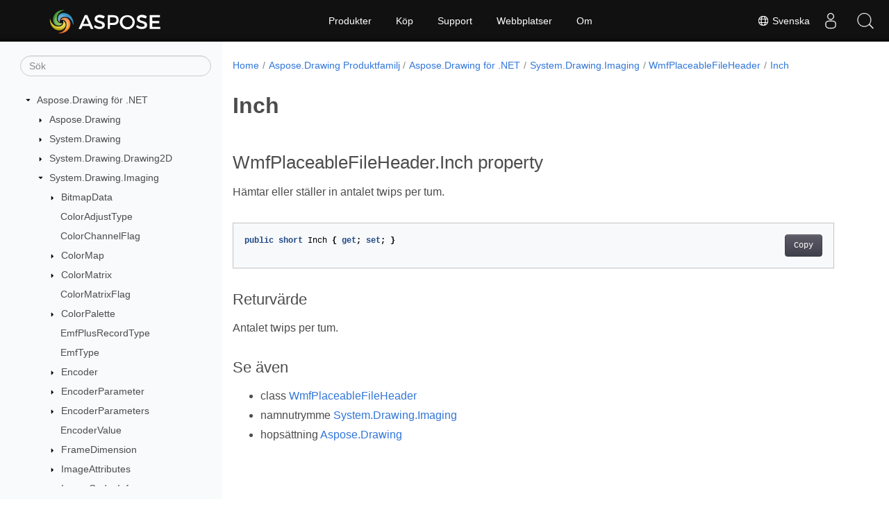

--- FILE ---
content_type: text/html
request_url: https://reference.aspose.com/drawing/sv/net/system.drawing.imaging/wmfplaceablefileheader/inch/
body_size: 6042
content:
<!doctype html><html lang=sv class=no-js><head><meta charset=utf-8><meta name=viewport content="width=device-width,initial-scale=1,shrink-to-fit=no"><link rel=canonical href=https://reference.aspose.com/drawing/sv/net/system.drawing.imaging/wmfplaceablefileheader/inch/><link rel=alternate hreflang=en href=https://reference.aspose.com/drawing/net/system.drawing.imaging/wmfplaceablefileheader/inch/><link rel=alternate hreflang=ru href=https://reference.aspose.com/drawing/ru/net/system.drawing.imaging/wmfplaceablefileheader/inch/><link rel=alternate hreflang=zh href=https://reference.aspose.com/drawing/zh/net/system.drawing.imaging/wmfplaceablefileheader/inch/><link rel=alternate hreflang=ar href=https://reference.aspose.com/drawing/ar/net/system.drawing.imaging/wmfplaceablefileheader/inch/><link rel=alternate hreflang=fr href=https://reference.aspose.com/drawing/fr/net/system.drawing.imaging/wmfplaceablefileheader/inch/><link rel=alternate hreflang=de href=https://reference.aspose.com/drawing/de/net/system.drawing.imaging/wmfplaceablefileheader/inch/><link rel=alternate hreflang=it href=https://reference.aspose.com/drawing/it/net/system.drawing.imaging/wmfplaceablefileheader/inch/><link rel=alternate hreflang=es href=https://reference.aspose.com/drawing/es/net/system.drawing.imaging/wmfplaceablefileheader/inch/><link rel=alternate hreflang=sv href=https://reference.aspose.com/drawing/sv/net/system.drawing.imaging/wmfplaceablefileheader/inch/><link rel=alternate hreflang=tr href=https://reference.aspose.com/drawing/tr/net/system.drawing.imaging/wmfplaceablefileheader/inch/><link rel=alternate hreflang=ja href=https://reference.aspose.com/drawing/ja/net/system.drawing.imaging/wmfplaceablefileheader/inch/><link rel=alternate hreflang=hi href=https://reference.aspose.com/drawing/hi/net/system.drawing.imaging/wmfplaceablefileheader/inch/><link rel=alternate hreflang=ko href=https://reference.aspose.com/drawing/ko/net/system.drawing.imaging/wmfplaceablefileheader/inch/><link rel=alternate hreflang=el href=https://reference.aspose.com/drawing/el/net/system.drawing.imaging/wmfplaceablefileheader/inch/><link rel=alternate hreflang=id href=https://reference.aspose.com/drawing/id/net/system.drawing.imaging/wmfplaceablefileheader/inch/><link rel=alternate hreflang=nl href=https://reference.aspose.com/drawing/nl/net/system.drawing.imaging/wmfplaceablefileheader/inch/><link rel=alternate hreflang=x-default href=https://reference.aspose.com/drawing/net/system.drawing.imaging/wmfplaceablefileheader/inch/><meta name=generator content="Hugo 0.119.0"><meta name=robots content="index, follow"><link rel=apple-touch-icon sizes=180x180 href=https://cms.admin.containerize.com/templates/asposecloud/images/apple-touch-icon.png><link rel=icon type=image/png sizes=32x32 href=https://cms.admin.containerize.com/templates/asposecloud/images/favicon-32x32.png><link rel=icon type=image/png sizes=16x16 href=https://cms.admin.containerize.com/templates/asposecloud/images/favicon-16x16.png><link rel=mask-icon href=https://cms.admin.containerize.com/templates/asposecloud/images/safari-pinned-tab.svg color=#5bbad5><link rel="shortcut icon" href=https://cms.admin.containerize.com/templates/asposecloud/images/favicon.ico><meta name=msapplication-TileColor content="#2b5797"><meta name=msapplication-config content="https://cms.admin.containerize.com/templates/asposecloud/images/browserconfig.xml"><meta name=theme-color content="#ffffff"><meta name=author content="Aspose"><title>Inch |
Aspose.Drawing för .NET API Referens</title><meta name=description content="Hämtar eller ställer in antalet twips per tum."><script type=application/ld+json>{"@context":"http://schema.org","@type":"BreadcrumbList","itemListElement":[{"@type":"ListItem","position":1,"item":{"@id":"https:\/\/reference.aspose.com\/","name":"API-referens"}},{"@type":"ListItem","position":2,"item":{"@id":"https:\/\/reference.aspose.com\/drawing\/","name":"Drawing"}},{"@type":"ListItem","position":3,"item":{"@id":"https:\/\/reference.aspose.com\/drawing\/sv\/net\/","name":".NET"}},{"@type":"ListItem","position":4,"item":{"@id":"https:\/\/reference.aspose.com\/drawing\/sv\/net\/system.drawing.imaging\/","name":"System.drawing.imaging"}},{"@type":"ListItem","position":5,"item":{"@id":"https:\/\/reference.aspose.com\/drawing\/sv\/net\/system.drawing.imaging\/wmfplaceablefileheader\/","name":"Wmfplaceablefileheader"}},{"@type":"ListItem","position":6,"item":{"@id":"https:\/\/reference.aspose.com\/drawing\/sv\/net\/system.drawing.imaging\/wmfplaceablefileheader\/inch\/","name":"Inch"}}]}</script><script type=application/ld+json>{"@context":"http://schema.org/","@type":"SoftwareApplication","name":"Aspose.Drawing for Net","applicationCategory":"DeveloperApplication","image":["https://www.aspose.cloud/templates/aspose/img/products/drawing/aspose_drawing-for-net.svg"],"description":"Hämtar eller ställer in antalet twips per tum.","downloadUrl":"https://releases.aspose.com/drawing/net/","releaseNotes":"https://docs.aspose.com/drawing/net/release-notes/","operatingSystem":["Windows","Linux","macOS"]}</script><script type=application/ld+json>{"@context":"https://schema.org/","@type":"Article","mainEntityOfPage":{"@type":"WebPage","@id":"https:\/\/reference.aspose.com\/drawing\/sv\/net\/system.drawing.imaging\/wmfplaceablefileheader\/inch\/"},"headline":"Inch","description":"Hämtar eller ställer in antalet twips per tum.","image":{"@type":"ImageObject","url":"https://www.aspose.cloud/templates/aspose/img/products/drawing/aspose_drawing-for-net.svg","width":"","height":""},"author":{"@type":"Organization","name":"Aspose Pty Ltd"},"publisher":{"@type":"Organization","name":"Aspose Pty Ltd","logo":{"@type":"ImageObject","url":"https://about.aspose.com/templates/aspose/img/svg/aspose-logo.svg","width":"","height":""}},"datePublished":"2025-07-25","wordCount":"30","articleBody":"[WmfPlaceableFileHeader.Inch property Hämtar eller ställer in antalet twips per tum. public short Inch { get; set; } Returvärde Antalet twips per tum. Se även class WmfPlaceableFileHeader namnutrymme System.Drawing.Imaging hopsättning Aspose.Drawing]"}</script><script type=application/ld+json>{"@context":"https://schema.org","@type":"Organization","name":"Aspose Pty. Ltd.","url":"https://www.aspose.com","logo":"https://about.aspose.com/templates/aspose/img/svg/aspose-logo.svg","alternateName":"Aspose","sameAs":["https://www.facebook.com/Aspose/","https://twitter.com/Aspose","https://www.youtube.com/user/AsposeVideo","https://www.linkedin.com/company/aspose","https://stackoverflow.com/questions/tagged/aspose","https://aspose.quora.com/","https://aspose.github.io/"],"contactPoint":[{"@type":"ContactPoint","telephone":"+1 903 306 1676","contactType":"sales","areaServed":"US","availableLanguage":"en"},{"@type":"ContactPoint","telephone":"+44 141 628 8900","contactType":"sales","areaServed":"GB","availableLanguage":"en"},{"@type":"ContactPoint","telephone":"+61 2 8006 6987","contactType":"sales","areaServed":"AU","availableLanguage":"en"}]}</script><script type=application/ld+json>{"@context":"https://schema.org","@type":"WebSite","url":"https://www.aspose.com","sameAs":["https://search.aspose.com","https://docs.aspose.com","https://blog.aspose.com","https://forum.aspose.com","https://products.aspose.com","https://about.aspose.com","https://purchase.aspose.com","https://reference.aspose.com"],"potentialAction":{"@type":"SearchAction","target":"https://search.aspose.com/search/?q={search_term_string}","query-input":"required name=search_term_string"}}</script><meta itemprop=name content="Inch"><meta itemprop=description content="Hämtar eller ställer in antalet twips per tum."><script>(function(e,t,n,s,o){e[s]=e[s]||[],e[s].push({"gtm.start":(new Date).getTime(),event:"gtm.js"});var a=t.getElementsByTagName(n)[0],i=t.createElement(n),r=s!="dataLayer"?"&l="+s:"";i.async=!0,i.src="https://www.googletagmanager.com/gtm.js?id="+o+r,a.parentNode.insertBefore(i,a)})(window,document,"script","dataLayer","GTM-NJMHSH")</script><meta property="og:title" content="Inch"><meta property="og:description" content="Hämtar eller ställer in antalet twips per tum."><meta property="og:type" content="website"><meta property="og:url" content="https://reference.aspose.com/drawing/sv/net/system.drawing.imaging/wmfplaceablefileheader/inch/"><link rel=preload href=/drawing/scss/main.min.20400877947e2956c31df4f46ebaf81d593c09123b51be8e47950d6b69f9308c.css as=style><link href=/drawing/scss/main.min.20400877947e2956c31df4f46ebaf81d593c09123b51be8e47950d6b69f9308c.css rel=stylesheet integrity><link href=/drawing/scss/_code-block.min.850cff2ee102b37a8b0912358fa59fa02fa35dbf562c460ce05c402a5b6709c0.css rel=stylesheet integrity><link href=/drawing/css/locale.min.css rel=stylesheet></head><body class=td-section><noscript><iframe src="https://www.googletagmanager.com/ns.html?id=GTM-NJMHSH" height=0 width=0 style=display:none;visibility:hidden></iframe></noscript><div class="container-fluid td-outer"><div class=td-main><div class="row flex-xl-nowrap min-height-main-content"><div id=left-side-bar-menu class="split td-sidebar d-print-none col-12 col-md-3 col-xl-3"><div id=td-sidebar-menu class="add-scroll td-sidebar__inner"><form class="td-sidebar__search d-flex align-items-center"><input type=text id=internalSearch class="form-control td-search-input" placeholder=Sök aria-label=Sök autocomplete=off data-index=reference.aspose.com>
<button class="btn btn-link td-sidebar__toggle d-md-none p-0 ml-3 fa fa-bars" type=button data-toggle=collapse data-target=#td-section-nav aria-controls=td-docs-nav aria-expanded=false aria-label="Toggle section navigation"></button></form><nav class="td-sidebar-nav pt-2 pl-4 collapse" id=td-section-nav><div class="nav-item dropdown d-block d-lg-none"><a class="nav-link dropdown-toggle" href=# id=navbarDropdown role=button data-toggle=dropdown aria-haspopup=true aria-expanded=false>Svenska</a><div class=dropdown-menu aria-labelledby=navbarDropdownMenuLink><a class=dropdown-item href=/drawing/net/system.drawing.imaging/wmfplaceablefileheader/inch/>English</a><a class=dropdown-item href=/drawing/ru/net/system.drawing.imaging/wmfplaceablefileheader/inch/>Русский</a><a class=dropdown-item href=/drawing/zh/net/system.drawing.imaging/wmfplaceablefileheader/inch/>简体中文</a><a class=dropdown-item href=/drawing/ar/net/system.drawing.imaging/wmfplaceablefileheader/inch/>عربي</a><a class=dropdown-item href=/drawing/fr/net/system.drawing.imaging/wmfplaceablefileheader/inch/>Français</a><a class=dropdown-item href=/drawing/de/net/system.drawing.imaging/wmfplaceablefileheader/inch/>Deutsch</a><a class=dropdown-item href=/drawing/it/net/system.drawing.imaging/wmfplaceablefileheader/inch/>Italiano</a><a class=dropdown-item href=/drawing/es/net/system.drawing.imaging/wmfplaceablefileheader/inch/>Español</a><a class=dropdown-item href=/drawing/tr/net/system.drawing.imaging/wmfplaceablefileheader/inch/>Türkçe</a><a class=dropdown-item href=/drawing/ja/net/system.drawing.imaging/wmfplaceablefileheader/inch/>日本語</a><a class=dropdown-item href=/drawing/hi/net/system.drawing.imaging/wmfplaceablefileheader/inch/>हिन्दी</a><a class=dropdown-item href=/drawing/ko/net/system.drawing.imaging/wmfplaceablefileheader/inch/> 한국인</a><a class=dropdown-item href=/drawing/el/net/system.drawing.imaging/wmfplaceablefileheader/inch/> Ελληνικά</a><a class=dropdown-item href=/drawing/id/net/system.drawing.imaging/wmfplaceablefileheader/inch/>Indonesian</a><a class=dropdown-item href=/drawing/nl/net/system.drawing.imaging/wmfplaceablefileheader/inch/>Nederlands</a></div></div><ul class=td-sidebar-nav__section><li class=td-sidebar-nav__section-title><img src=/drawing/icons/caret-down.svg alt=caret-down class="icon open-icon" width=10px height=10px><a href=/drawing/sv/net/ class="align-left pl-0 pr-2td-sidebar-link td-sidebar-link__section">Aspose.Drawing för .NET</a></li><ul><li id=id_drawingsvnet><ul class=td-sidebar-nav__section><li class=td-sidebar-nav__section-title><img src=/drawing/icons/caret-down.svg alt=caret-closed class="icon closed-icon" width=10px height=10px><a href=/drawing/sv/net/aspose.drawing/ class="align-left pl-0 pr-2collapsedtd-sidebar-link td-sidebar-link__section">Aspose.Drawing</a></li><ul><li id=id_drawingsvnetasposedrawing></li></ul></ul><ul class=td-sidebar-nav__section><li class=td-sidebar-nav__section-title><img src=/drawing/icons/caret-down.svg alt=caret-closed class="icon closed-icon" width=10px height=10px><a href=/drawing/sv/net/system.drawing/ class="align-left pl-0 pr-2collapsedtd-sidebar-link td-sidebar-link__section">System.Drawing</a></li><ul><li id=id_drawingsvnetsystemdrawing></li></ul></ul><ul class=td-sidebar-nav__section><li class=td-sidebar-nav__section-title><img src=/drawing/icons/caret-down.svg alt=caret-closed class="icon closed-icon" width=10px height=10px><a href=/drawing/sv/net/system.drawing.drawing2d/ class="align-left pl-0 pr-2collapsedtd-sidebar-link td-sidebar-link__section">System.Drawing.Drawing2D</a></li><ul><li id=id_drawingsvnetsystemdrawingdrawing2d></li></ul></ul><ul class=td-sidebar-nav__section><li class=td-sidebar-nav__section-title><img src=/drawing/icons/caret-down.svg alt=caret-down class="icon open-icon" width=10px height=10px><a href=/drawing/sv/net/system.drawing.imaging/ class="align-left pl-0 pr-2td-sidebar-link td-sidebar-link__section">System.Drawing.Imaging</a></li><ul><li id=id_drawingsvnetsystemdrawingimaging><ul class=td-sidebar-nav__section><li class=td-sidebar-nav__section-title><img src=/drawing/icons/caret-down.svg alt=caret-closed class="icon closed-icon" width=10px height=10px><a href=/drawing/sv/net/system.drawing.imaging/bitmapdata/ class="align-left pl-0 pr-2collapsedtd-sidebar-link td-sidebar-link__section">BitmapData</a></li><ul><li id=id_drawingsvnetsystemdrawingimagingbitmapdata></li></ul></ul><ul class=td-sidebar-nav__section><li class=td-sidebar-nav__section-title><div class="icon space-without-icon"></div><a href=/drawing/sv/net/system.drawing.imaging/coloradjusttype/ class="align-left pl-0 pr-2collapsedtd-sidebar-link td-sidebar-link__section">ColorAdjustType</a></li><ul><li id=id_drawingsvnetsystemdrawingimagingcoloradjusttype></li></ul></ul><ul class=td-sidebar-nav__section><li class=td-sidebar-nav__section-title><div class="icon space-without-icon"></div><a href=/drawing/sv/net/system.drawing.imaging/colorchannelflag/ class="align-left pl-0 pr-2collapsedtd-sidebar-link td-sidebar-link__section">ColorChannelFlag</a></li><ul><li id=id_drawingsvnetsystemdrawingimagingcolorchannelflag></li></ul></ul><ul class=td-sidebar-nav__section><li class=td-sidebar-nav__section-title><img src=/drawing/icons/caret-down.svg alt=caret-closed class="icon closed-icon" width=10px height=10px><a href=/drawing/sv/net/system.drawing.imaging/colormap/ class="align-left pl-0 pr-2collapsedtd-sidebar-link td-sidebar-link__section">ColorMap</a></li><ul><li id=id_drawingsvnetsystemdrawingimagingcolormap></li></ul></ul><ul class=td-sidebar-nav__section><li class=td-sidebar-nav__section-title><img src=/drawing/icons/caret-down.svg alt=caret-closed class="icon closed-icon" width=10px height=10px><a href=/drawing/sv/net/system.drawing.imaging/colormatrix/ class="align-left pl-0 pr-2collapsedtd-sidebar-link td-sidebar-link__section">ColorMatrix</a></li><ul><li id=id_drawingsvnetsystemdrawingimagingcolormatrix></li></ul></ul><ul class=td-sidebar-nav__section><li class=td-sidebar-nav__section-title><div class="icon space-without-icon"></div><a href=/drawing/sv/net/system.drawing.imaging/colormatrixflag/ class="align-left pl-0 pr-2collapsedtd-sidebar-link td-sidebar-link__section">ColorMatrixFlag</a></li><ul><li id=id_drawingsvnetsystemdrawingimagingcolormatrixflag></li></ul></ul><ul class=td-sidebar-nav__section><li class=td-sidebar-nav__section-title><img src=/drawing/icons/caret-down.svg alt=caret-closed class="icon closed-icon" width=10px height=10px><a href=/drawing/sv/net/system.drawing.imaging/colorpalette/ class="align-left pl-0 pr-2collapsedtd-sidebar-link td-sidebar-link__section">ColorPalette</a></li><ul><li id=id_drawingsvnetsystemdrawingimagingcolorpalette></li></ul></ul><ul class=td-sidebar-nav__section><li class=td-sidebar-nav__section-title><div class="icon space-without-icon"></div><a href=/drawing/sv/net/system.drawing.imaging/emfplusrecordtype/ class="align-left pl-0 pr-2collapsedtd-sidebar-link td-sidebar-link__section">EmfPlusRecordType</a></li><ul><li id=id_drawingsvnetsystemdrawingimagingemfplusrecordtype></li></ul></ul><ul class=td-sidebar-nav__section><li class=td-sidebar-nav__section-title><div class="icon space-without-icon"></div><a href=/drawing/sv/net/system.drawing.imaging/emftype/ class="align-left pl-0 pr-2collapsedtd-sidebar-link td-sidebar-link__section">EmfType</a></li><ul><li id=id_drawingsvnetsystemdrawingimagingemftype></li></ul></ul><ul class=td-sidebar-nav__section><li class=td-sidebar-nav__section-title><img src=/drawing/icons/caret-down.svg alt=caret-closed class="icon closed-icon" width=10px height=10px><a href=/drawing/sv/net/system.drawing.imaging/encoder/ class="align-left pl-0 pr-2collapsedtd-sidebar-link td-sidebar-link__section">Encoder</a></li><ul><li id=id_drawingsvnetsystemdrawingimagingencoder></li></ul></ul><ul class=td-sidebar-nav__section><li class=td-sidebar-nav__section-title><img src=/drawing/icons/caret-down.svg alt=caret-closed class="icon closed-icon" width=10px height=10px><a href=/drawing/sv/net/system.drawing.imaging/encoderparameter/ class="align-left pl-0 pr-2collapsedtd-sidebar-link td-sidebar-link__section">EncoderParameter</a></li><ul><li id=id_drawingsvnetsystemdrawingimagingencoderparameter></li></ul></ul><ul class=td-sidebar-nav__section><li class=td-sidebar-nav__section-title><img src=/drawing/icons/caret-down.svg alt=caret-closed class="icon closed-icon" width=10px height=10px><a href=/drawing/sv/net/system.drawing.imaging/encoderparameters/ class="align-left pl-0 pr-2collapsedtd-sidebar-link td-sidebar-link__section">EncoderParameters</a></li><ul><li id=id_drawingsvnetsystemdrawingimagingencoderparameters></li></ul></ul><ul class=td-sidebar-nav__section><li class=td-sidebar-nav__section-title><div class="icon space-without-icon"></div><a href=/drawing/sv/net/system.drawing.imaging/encodervalue/ class="align-left pl-0 pr-2collapsedtd-sidebar-link td-sidebar-link__section">EncoderValue</a></li><ul><li id=id_drawingsvnetsystemdrawingimagingencodervalue></li></ul></ul><ul class=td-sidebar-nav__section><li class=td-sidebar-nav__section-title><img src=/drawing/icons/caret-down.svg alt=caret-closed class="icon closed-icon" width=10px height=10px><a href=/drawing/sv/net/system.drawing.imaging/framedimension/ class="align-left pl-0 pr-2collapsedtd-sidebar-link td-sidebar-link__section">FrameDimension</a></li><ul><li id=id_drawingsvnetsystemdrawingimagingframedimension></li></ul></ul><ul class=td-sidebar-nav__section><li class=td-sidebar-nav__section-title><img src=/drawing/icons/caret-down.svg alt=caret-closed class="icon closed-icon" width=10px height=10px><a href=/drawing/sv/net/system.drawing.imaging/imageattributes/ class="align-left pl-0 pr-2collapsedtd-sidebar-link td-sidebar-link__section">ImageAttributes</a></li><ul><li id=id_drawingsvnetsystemdrawingimagingimageattributes></li></ul></ul><ul class=td-sidebar-nav__section><li class=td-sidebar-nav__section-title><img src=/drawing/icons/caret-down.svg alt=caret-closed class="icon closed-icon" width=10px height=10px><a href=/drawing/sv/net/system.drawing.imaging/imagecodecinfo/ class="align-left pl-0 pr-2collapsedtd-sidebar-link td-sidebar-link__section">ImageCodecInfo</a></li><ul><li id=id_drawingsvnetsystemdrawingimagingimagecodecinfo></li></ul></ul><ul class=td-sidebar-nav__section><li class=td-sidebar-nav__section-title><div class="icon space-without-icon"></div><a href=/drawing/sv/net/system.drawing.imaging/imageflags/ class="align-left pl-0 pr-2collapsedtd-sidebar-link td-sidebar-link__section">ImageFlags</a></li><ul><li id=id_drawingsvnetsystemdrawingimagingimageflags></li></ul></ul><ul class=td-sidebar-nav__section><li class=td-sidebar-nav__section-title><img src=/drawing/icons/caret-down.svg alt=caret-closed class="icon closed-icon" width=10px height=10px><a href=/drawing/sv/net/system.drawing.imaging/imageformat/ class="align-left pl-0 pr-2collapsedtd-sidebar-link td-sidebar-link__section">ImageFormat</a></li><ul><li id=id_drawingsvnetsystemdrawingimagingimageformat></li></ul></ul><ul class=td-sidebar-nav__section><li class=td-sidebar-nav__section-title><div class="icon space-without-icon"></div><a href=/drawing/sv/net/system.drawing.imaging/imagelockmode/ class="align-left pl-0 pr-2collapsedtd-sidebar-link td-sidebar-link__section">ImageLockMode</a></li><ul><li id=id_drawingsvnetsystemdrawingimagingimagelockmode></li></ul></ul><ul class=td-sidebar-nav__section><li class=td-sidebar-nav__section-title><img src=/drawing/icons/caret-down.svg alt=caret-closed class="icon closed-icon" width=10px height=10px><a href=/drawing/sv/net/system.drawing.imaging/metaheader/ class="align-left pl-0 pr-2collapsedtd-sidebar-link td-sidebar-link__section">MetaHeader</a></li><ul><li id=id_drawingsvnetsystemdrawingimagingmetaheader></li></ul></ul><ul class=td-sidebar-nav__section><li class=td-sidebar-nav__section-title><img src=/drawing/icons/caret-down.svg alt=caret-closed class="icon closed-icon" width=10px height=10px><a href=/drawing/sv/net/system.drawing.imaging/metafile/ class="align-left pl-0 pr-2collapsedtd-sidebar-link td-sidebar-link__section">Metafile</a></li><ul><li id=id_drawingsvnetsystemdrawingimagingmetafile></li></ul></ul><ul class=td-sidebar-nav__section><li class=td-sidebar-nav__section-title><div class="icon space-without-icon"></div><a href=/drawing/sv/net/system.drawing.imaging/metafileframeunit/ class="align-left pl-0 pr-2collapsedtd-sidebar-link td-sidebar-link__section">MetafileFrameUnit</a></li><ul><li id=id_drawingsvnetsystemdrawingimagingmetafileframeunit></li></ul></ul><ul class=td-sidebar-nav__section><li class=td-sidebar-nav__section-title><img src=/drawing/icons/caret-down.svg alt=caret-closed class="icon closed-icon" width=10px height=10px><a href=/drawing/sv/net/system.drawing.imaging/metafileheader/ class="align-left pl-0 pr-2collapsedtd-sidebar-link td-sidebar-link__section">MetafileHeader</a></li><ul><li id=id_drawingsvnetsystemdrawingimagingmetafileheader></li></ul></ul><ul class=td-sidebar-nav__section><li class=td-sidebar-nav__section-title><div class="icon space-without-icon"></div><a href=/drawing/sv/net/system.drawing.imaging/metafiletype/ class="align-left pl-0 pr-2collapsedtd-sidebar-link td-sidebar-link__section">MetafileType</a></li><ul><li id=id_drawingsvnetsystemdrawingimagingmetafiletype></li></ul></ul><ul class=td-sidebar-nav__section><li class=td-sidebar-nav__section-title><div class="icon space-without-icon"></div><a href=/drawing/sv/net/system.drawing.imaging/namespacedoc/ class="align-left pl-0 pr-2collapsedtd-sidebar-link td-sidebar-link__section">NamespaceDoc</a></li><ul><li id=id_drawingsvnetsystemdrawingimagingnamespacedoc></li></ul></ul><ul class=td-sidebar-nav__section><li class=td-sidebar-nav__section-title><div class="icon space-without-icon"></div><a href=/drawing/sv/net/system.drawing.imaging/pixelformat/ class="align-left pl-0 pr-2collapsedtd-sidebar-link td-sidebar-link__section">PixelFormat</a></li><ul><li id=id_drawingsvnetsystemdrawingimagingpixelformat></li></ul></ul><ul class=td-sidebar-nav__section><li class=td-sidebar-nav__section-title><div class="icon space-without-icon"></div><a href=/drawing/sv/net/system.drawing.imaging/playrecordcallback/ class="align-left pl-0 pr-2collapsedtd-sidebar-link td-sidebar-link__section">PlayRecordCallback</a></li><ul><li id=id_drawingsvnetsystemdrawingimagingplayrecordcallback></li></ul></ul><ul class=td-sidebar-nav__section><li class=td-sidebar-nav__section-title><img src=/drawing/icons/caret-down.svg alt=caret-closed class="icon closed-icon" width=10px height=10px><a href=/drawing/sv/net/system.drawing.imaging/propertyitem/ class="align-left pl-0 pr-2collapsedtd-sidebar-link td-sidebar-link__section">PropertyItem</a></li><ul><li id=id_drawingsvnetsystemdrawingimagingpropertyitem></li></ul></ul><ul class=td-sidebar-nav__section><li class=td-sidebar-nav__section-title><img src=/drawing/icons/caret-down.svg alt=caret-down class="icon open-icon" width=10px height=10px><a href=/drawing/sv/net/system.drawing.imaging/wmfplaceablefileheader/ class="align-left pl-0 pr-2td-sidebar-link td-sidebar-link__section">WmfPlaceableFileHeader</a></li><ul><li id=id_drawingsvnetsystemdrawingimagingwmfplaceablefileheader><ul class=td-sidebar-nav__section><li class=td-sidebar-nav__section-title><div class="icon space-without-icon"></div><a href=/drawing/sv/net/system.drawing.imaging/wmfplaceablefileheader/wmfplaceablefileheader/ class="align-left pl-0 pr-2collapsedtd-sidebar-link td-sidebar-link__section">WmfPlaceableFileHeader</a></li><ul><li id=id_drawingsvnetsystemdrawingimagingwmfplaceablefileheaderwmfplaceablefileheader></li></ul></ul><ul class=td-sidebar-nav__section><li class=td-sidebar-nav__section-title><div class="icon space-without-icon"></div><a href=/drawing/sv/net/system.drawing.imaging/wmfplaceablefileheader/bboxbottom/ class="align-left pl-0 pr-2collapsedtd-sidebar-link td-sidebar-link__section">BboxBottom</a></li><ul><li id=id_drawingsvnetsystemdrawingimagingwmfplaceablefileheaderbboxbottom></li></ul></ul><ul class=td-sidebar-nav__section><li class=td-sidebar-nav__section-title><div class="icon space-without-icon"></div><a href=/drawing/sv/net/system.drawing.imaging/wmfplaceablefileheader/bboxleft/ class="align-left pl-0 pr-2collapsedtd-sidebar-link td-sidebar-link__section">BboxLeft</a></li><ul><li id=id_drawingsvnetsystemdrawingimagingwmfplaceablefileheaderbboxleft></li></ul></ul><ul class=td-sidebar-nav__section><li class=td-sidebar-nav__section-title><div class="icon space-without-icon"></div><a href=/drawing/sv/net/system.drawing.imaging/wmfplaceablefileheader/bboxright/ class="align-left pl-0 pr-2collapsedtd-sidebar-link td-sidebar-link__section">BboxRight</a></li><ul><li id=id_drawingsvnetsystemdrawingimagingwmfplaceablefileheaderbboxright></li></ul></ul><ul class=td-sidebar-nav__section><li class=td-sidebar-nav__section-title><div class="icon space-without-icon"></div><a href=/drawing/sv/net/system.drawing.imaging/wmfplaceablefileheader/bboxtop/ class="align-left pl-0 pr-2collapsedtd-sidebar-link td-sidebar-link__section">BboxTop</a></li><ul><li id=id_drawingsvnetsystemdrawingimagingwmfplaceablefileheaderbboxtop></li></ul></ul><ul class=td-sidebar-nav__section><li class=td-sidebar-nav__section-title><div class="icon space-without-icon"></div><a href=/drawing/sv/net/system.drawing.imaging/wmfplaceablefileheader/checksum/ class="align-left pl-0 pr-2collapsedtd-sidebar-link td-sidebar-link__section">Checksum</a></li><ul><li id=id_drawingsvnetsystemdrawingimagingwmfplaceablefileheaderchecksum></li></ul></ul><ul class=td-sidebar-nav__section><li class=td-sidebar-nav__section-title><div class="icon space-without-icon"></div><a href=/drawing/sv/net/system.drawing.imaging/wmfplaceablefileheader/hmf/ class="align-left pl-0 pr-2collapsedtd-sidebar-link td-sidebar-link__section">Hmf</a></li><ul><li id=id_drawingsvnetsystemdrawingimagingwmfplaceablefileheaderhmf></li></ul></ul><ul class=td-sidebar-nav__section><li class=td-sidebar-nav__section-title><div class="icon space-without-icon"></div><a href=/drawing/sv/net/system.drawing.imaging/wmfplaceablefileheader/inch/ class="align-left pl-0 pr-2collapsed activetd-sidebar-link td-sidebar-link__section">Inch</a></li><ul><li id=id_drawingsvnetsystemdrawingimagingwmfplaceablefileheaderinch></li></ul></ul><ul class=td-sidebar-nav__section><li class=td-sidebar-nav__section-title><div class="icon space-without-icon"></div><a href=/drawing/sv/net/system.drawing.imaging/wmfplaceablefileheader/key/ class="align-left pl-0 pr-2collapsedtd-sidebar-link td-sidebar-link__section">Key</a></li><ul><li id=id_drawingsvnetsystemdrawingimagingwmfplaceablefileheaderkey></li></ul></ul><ul class=td-sidebar-nav__section><li class=td-sidebar-nav__section-title><div class="icon space-without-icon"></div><a href=/drawing/sv/net/system.drawing.imaging/wmfplaceablefileheader/reserved/ class="align-left pl-0 pr-2collapsedtd-sidebar-link td-sidebar-link__section">Reserved</a></li><ul><li id=id_drawingsvnetsystemdrawingimagingwmfplaceablefileheaderreserved></li></ul></ul></li></ul></ul></li></ul></ul><ul class=td-sidebar-nav__section><li class=td-sidebar-nav__section-title><img src=/drawing/icons/caret-down.svg alt=caret-closed class="icon closed-icon" width=10px height=10px><a href=/drawing/sv/net/system.drawing.printing/ class="align-left pl-0 pr-2collapsedtd-sidebar-link td-sidebar-link__section">System.Drawing.Printing</a></li><ul><li id=id_drawingsvnetsystemdrawingprinting></li></ul></ul><ul class=td-sidebar-nav__section><li class=td-sidebar-nav__section-title><img src=/drawing/icons/caret-down.svg alt=caret-closed class="icon closed-icon" width=10px height=10px><a href=/drawing/sv/net/system.drawing.text/ class="align-left pl-0 pr-2collapsedtd-sidebar-link td-sidebar-link__section">System.Drawing.Text</a></li><ul><li id=id_drawingsvnetsystemdrawingtext></li></ul></ul></li></ul></ul></nav><div id=sidebar-resizer class="ui-resizable-handle ui-resizable-e"></div></div></div><div id=right-side class="split col-12 col-md-9 col-xl-9"><div class=row><main id=main-content class="col-12 col-md-12 col-xl-12" role=main><nav aria-label=breadcrumb class="d-none d-md-block d-print-none"><ol class="breadcrumb spb-1"><li class=breadcrumb-item><a href=/>Home</a></li><li class=breadcrumb-item><a href=/drawing/sv/>Aspose.Drawing Produktfamilj</a></li><li class=breadcrumb-item><a href=/drawing/sv/net/>Aspose.Drawing för .NET</a></li><li class=breadcrumb-item><a href=/drawing/sv/net/system.drawing.imaging/>System.Drawing.Imaging</a></li><li class=breadcrumb-item><a href=/drawing/sv/net/system.drawing.imaging/wmfplaceablefileheader/>WmfPlaceableFileHeader</a></li><li class="breadcrumb-item active" aria-current=page><a href=/drawing/sv/net/system.drawing.imaging/wmfplaceablefileheader/inch/>Inch</a></li></ol></nav><div class=td-content><h1>Inch</h1><h2 id=wmfplaceablefileheaderinch-property>WmfPlaceableFileHeader.Inch property</h2><p>Hämtar eller ställer in antalet twips per tum.</p><div class=highlight><pre tabindex=0 class=chroma><code class=language-csharp data-lang=csharp><span class=line><span class=cl><span class=kd>public</span> <span class=kt>short</span> <span class=n>Inch</span> <span class=p>{</span> <span class=k>get</span><span class=p>;</span> <span class=k>set</span><span class=p>;</span> <span class=p>}</span>
</span></span></code></pre></div><h3 id=returvärde>Returvärde</h3><p>Antalet twips per tum.</p><h3 id=se-även>Se även</h3><ul><li>class <a href=../../wmfplaceablefileheader>WmfPlaceableFileHeader</a></li><li>namnutrymme <a href=../../wmfplaceablefileheader>System.Drawing.Imaging</a></li><li>hopsättning <a href=../../../>Aspose.Drawing</a></li></ul></div><div class=row><div class="position-relative mx-auto col-lg-12"><div class="p-3 mt-5"><div class="d-flex justify-content-between"><a class=prev-next-links href=/drawing/sv/net/system.drawing.imaging/wmfplaceablefileheader/hmf/><svg class="narrow prev-next-icons right-narrow" xmlns="http://www.w3.org/2000/svg" viewBox="0 0 320 512"><path d="M34.52 239.03 228.87 44.69c9.37-9.37 24.57-9.37 33.94.0l22.67 22.67c9.36 9.36 9.37 24.52.04 33.9L131.49 256l154.02 154.75c9.34 9.38 9.32 24.54-.04 33.9l-22.67 22.67c-9.37 9.37-24.57 9.37-33.94.0L34.52 272.97c-9.37-9.37-9.37-24.57.0-33.94z"/></svg>Hmf</a>
<a class=prev-next-links href=/drawing/sv/net/system.drawing.imaging/wmfplaceablefileheader/key/>Key<svg class="narrow prev-next-icons left-narrow" xmlns="http://www.w3.org/2000/svg" viewBox="0 0 320 512"><path d="M285.476 272.971 91.132 467.314c-9.373 9.373-24.569 9.373-33.941.0l-22.667-22.667c-9.357-9.357-9.375-24.522-.04-33.901L188.505 256 34.484 101.255c-9.335-9.379-9.317-24.544.04-33.901l22.667-22.667c9.373-9.373 24.569-9.373 33.941.0L285.475 239.03c9.373 9.372 9.373 24.568.001 33.941z"/></svg></a></div></div></div></div></main></div></div></div></div></div><script src=https://code.jquery.com/jquery-3.3.1.min.js integrity="sha256-FgpCb/KJQlLNfOu91ta32o/NMZxltwRo8QtmkMRdAu8=" crossorigin=anonymous></script><script src=/drawing/js/main.26c2ca815bab575fae0d639643e487e35324b506c14dd2a5316b937d9210b5e2.js integrity="sha256-JsLKgVurV1+uDWOWQ+SH41MktQbBTdKlMWuTfZIQteI=" crossorigin=anonymous></script>
<script>(function(e,t,n,s,o,i,a){e.ContainerizeMenuObject=o,e[o]=e[o]||function(){(e[o].q=e[o].q||[]).push(arguments)},e[o].l=1*new Date,i=t.createElement(n),a=t.getElementsByTagName(n)[0],i.async=1,i.src=s,a.parentNode.append(i)})(window,document,"script","https://menu-new.containerize.com/scripts/engine.min.js?v=1.0.1","aspose-sv")</script><div class=lang-selector id=locale style=display:none!important><a href=#><em class="flag-se flag-24"></em>&nbsp;Svenska</a></div><div class="modal fade lanpopup" id=langModal tabindex=-1 aria-labelledby=langModalLabel data-nosnippet aria-modal=true role=dialog style=display:none><div class="modal-dialog modal-dialog-centered modal-lg"><div class=modal-content style=background-color:#343a40><a class=lang-close id=lang-close><img src=/drawing/icons/close.svg width=14 height=14 alt=Close></em></a><div class=modal-body><div class=rowbox><div class="col langbox"><a href=/drawing/net/system.drawing.imaging/wmfplaceablefileheader/inch/ data-title=En class=langmenu><span><em class="flag-us flag-24"></em>&nbsp;English</span></a></div><div class="col langbox"><a href=/drawing/ru/net/system.drawing.imaging/wmfplaceablefileheader/inch/ data-title=Ru class=langmenu><span><em class="flag-ru flag-24"></em>&nbsp;Русский</span></a></div><div class="col langbox"><a href=/drawing/zh/net/system.drawing.imaging/wmfplaceablefileheader/inch/ data-title=Zh class=langmenu><span><em class="flag-cn flag-24"></em>&nbsp;简体中文</span></a></div><div class="col langbox"><a href=/drawing/ar/net/system.drawing.imaging/wmfplaceablefileheader/inch/ data-title=Ar class=langmenu><span><em class="flag-sa flag-24"></em>&nbsp;عربي</span></a></div><div class="col langbox"><a href=/drawing/fr/net/system.drawing.imaging/wmfplaceablefileheader/inch/ data-title=Fr class=langmenu><span><em class="flag-fr flag-24"></em>&nbsp;Français</span></a></div><div class="col langbox"><a href=/drawing/de/net/system.drawing.imaging/wmfplaceablefileheader/inch/ data-title=De class=langmenu><span><em class="flag-de flag-24"></em>&nbsp;Deutsch</span></a></div><div class="col langbox"><a href=/drawing/it/net/system.drawing.imaging/wmfplaceablefileheader/inch/ data-title=It class=langmenu><span><em class="flag-it flag-24"></em>&nbsp;Italiano</span></a></div><div class="col langbox"><a href=/drawing/es/net/system.drawing.imaging/wmfplaceablefileheader/inch/ data-title=Es class=langmenu><span><em class="flag-es flag-24"></em>&nbsp;Español</span></a></div><div class="col langbox"><a href=/drawing/tr/net/system.drawing.imaging/wmfplaceablefileheader/inch/ data-title=Tr class=langmenu><span><em class="flag-tr flag-24"></em>&nbsp;Türkçe</span></a></div><div class="col langbox"><a href=/drawing/ja/net/system.drawing.imaging/wmfplaceablefileheader/inch/ data-title=Ja class=langmenu><span><em class="flag-jp flag-24"></em>&nbsp;日本語</span></a></div><div class="col langbox"><a href=/drawing/hi/net/system.drawing.imaging/wmfplaceablefileheader/inch/ data-title=Hi class=langmenu><span><em class="flag-in flag-24"></em>&nbsp;हिन्दी</span></a></div><div class="col langbox"><a href=/drawing/ko/net/system.drawing.imaging/wmfplaceablefileheader/inch/ data-title=Ko class=langmenu><span><em class="flag-kr flag-24"></em>&nbsp; 한국인</span></a></div><div class="col langbox"><a href=/drawing/el/net/system.drawing.imaging/wmfplaceablefileheader/inch/ data-title=El class=langmenu><span><em class="flag-gr flag-24"></em>&nbsp; Ελληνικά</span></a></div><div class="col langbox"><a href=/drawing/id/net/system.drawing.imaging/wmfplaceablefileheader/inch/ data-title=Id class=langmenu><span><em class="flag-id flag-24"></em>&nbsp;Indonesian</span></a></div><div class="col langbox"><a href=/drawing/nl/net/system.drawing.imaging/wmfplaceablefileheader/inch/ data-title=Nl class=langmenu><span><em class="flag-nl flag-24"></em>&nbsp;Nederlands</span></a></div></div></div></div></div></div></div><script>const langshowpop=document.getElementById("locale"),langhidepop=document.getElementById("lang-close");langshowpop.addEventListener("click",addClass,!1),langhidepop.addEventListener("click",removeClass,!1);function addClass(){var e=document.querySelector(".lanpopup");e.classList.toggle("show")}function removeClass(){var e=document.querySelector(".lanpopup");e.classList.remove("show")}</script><script defer>const observer=new MutationObserver((e,t)=>{const n=document.getElementById("DynabicMenuUserControls");if(n){const e=document.getElementById("locale");n.prepend(e),e.setAttribute("id","localswitch"),e.setAttribute("style","visibility:visible"),t.disconnect();return}});observer.observe(document,{childList:!0,subtree:!0})</script><div id=DynabicMenuFooter></div></body></html>